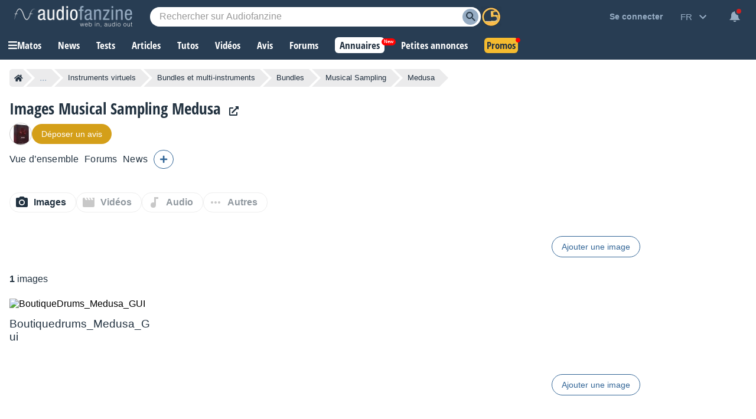

--- FILE ---
content_type: text/html; charset=utf-8
request_url: https://www.google.com/recaptcha/api2/aframe
body_size: 268
content:
<!DOCTYPE HTML><html><head><meta http-equiv="content-type" content="text/html; charset=UTF-8"></head><body><script nonce="DhCPD1z_CGO5DWOHG0SsLQ">/** Anti-fraud and anti-abuse applications only. See google.com/recaptcha */ try{var clients={'sodar':'https://pagead2.googlesyndication.com/pagead/sodar?'};window.addEventListener("message",function(a){try{if(a.source===window.parent){var b=JSON.parse(a.data);var c=clients[b['id']];if(c){var d=document.createElement('img');d.src=c+b['params']+'&rc='+(localStorage.getItem("rc::a")?sessionStorage.getItem("rc::b"):"");window.document.body.appendChild(d);sessionStorage.setItem("rc::e",parseInt(sessionStorage.getItem("rc::e")||0)+1);localStorage.setItem("rc::h",'1762954622146');}}}catch(b){}});window.parent.postMessage("_grecaptcha_ready", "*");}catch(b){}</script></body></html>

--- FILE ---
content_type: application/javascript; charset=utf-8
request_url: https://fundingchoicesmessages.google.com/f/AGSKWxUksg_tYF7F1KoBeDUZA8kboQBEVQr62fkldTHUlsoXVaw7ptzJfWMils1CBqzBJkkmQlsjtFsquOGE5oSt187vYj-sD2RPODeHqYSIkB__5tMjQGplMLn8XYYFW7ocE_wM0jmkzfvgNUf4ve-3lShdylqlWqiS0VAH0P5tlDuynzp3Sl2Qsavj20s9/_/ados.js=advert//adcontrol._adstat./adtagtc.
body_size: -1282
content:
window['e8c777a7-560f-4bf7-b866-60d4c7055e54'] = true;